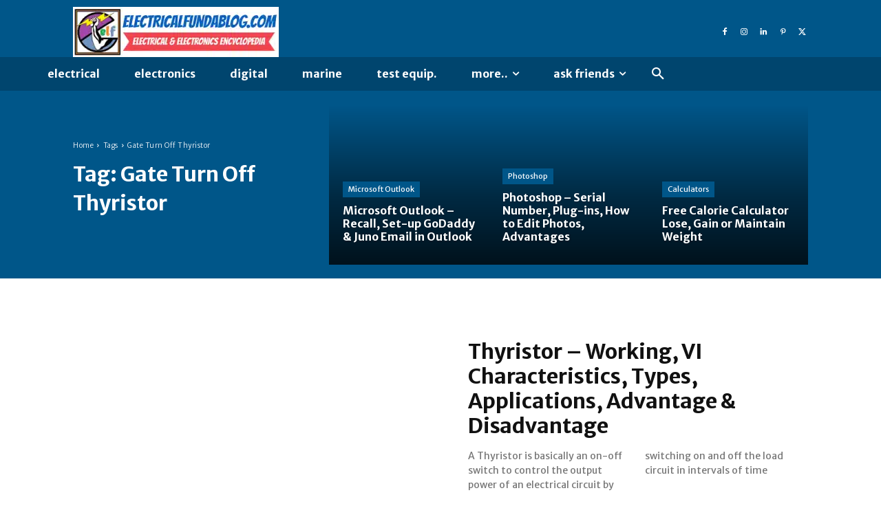

--- FILE ---
content_type: text/css
request_url: https://electricalfundablog.com/wp-content/plugins/wp-calculators/assets/css/calorie-calculator.css?ver=6.8.2
body_size: -228
content:

.calorie-container {
    max-width: 500px;
    margin: auto;
    padding: 20px;
    background: #fdfdfd;
    border-radius: 15px;
    box-shadow: 0 0 15px rgba(0,0,0,0.1);
    font-family: sans-serif;
	font-size: 20px;
}
.calorie-container h2 {
    text-align: center;
    margin-bottom: 20px;
}
.input-row {
    margin-bottom: 15px;
    display: flex;
    flex-direction: column;
}
.input-row label {
    margin-bottom: 5px;
}
.input-row input,
.input-row select {
    padding: 8px;
    border: 1px solid #ddd;
    border-radius: 8px;
}
.unit-selection {
    text-align: center;
    margin-bottom: 15px;
}
.unit-selection label {
    margin: 0 10px;
}
.result-box {
    margin-top: 20px;
    font-weight: bold;
    background: #e7f7e7;
    padding: 15px;
    border-radius: 10px;
}
button[type="submit"] {
    background-color: #28a745;
    color: white;
    border: none;
    padding: 12px;
    border-radius: 8px;
    cursor: pointer;
    width: 100%;
    font-size: 20px;
}
